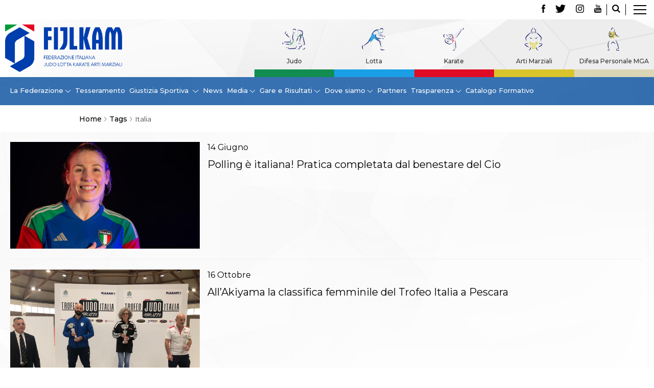

--- FILE ---
content_type: text/html; charset=utf-8
request_url: https://www.fijlkam.it/tags/italia.html
body_size: 7776
content:


<!DOCTYPE html>
<html>

<head>
            <script type="text/javascript" src="/templates/ifrit/js/app.js"></script>
    
    <base href="https://www.fijlkam.it/tags/italia.html" />
	<meta http-equiv="content-type" content="text/html; charset=utf-8" />
	<meta name="keywords" content="FIJLKAM Federazione Italiana Judo Lotta Karate Arti Marziali  " />
	<meta name="og:title" content="Tags" />
	<meta name="og:description" content="Il sito ufficiale della FIJLKAM - Federazione Italiana Judo Lotta Karate Arti Marziali" />
	<meta name="description" content="Il sito ufficiale della FIJLKAM - Federazione Italiana Judo Lotta Karate Arti Marziali" />
	<title>Italia</title>
	<link href="/tags/italia.feed?type=rss" rel="alternate" type="application/rss+xml" title="RSS 2.0" />
	<link href="/tags/italia.feed?type=atom" rel="alternate" type="application/atom+xml" title="Atom 1.0" />
	<link href="/templates/ifrit/favicon.ico" rel="shortcut icon" type="image/vnd.microsoft.icon" />
	<script type="application/json" class="joomla-script-options new">{"csrf.token":"e8ac74097806416584043a132d1a46a8","system.paths":{"root":"","base":""}}</script>

    

    <meta name="viewport" content="width=device-width, initial-scale=1.0" />
    <link rel="shortcut icon" type="image/x-icon" href="/templates/ifrit/favicon.ico" />
    <!-- iPhone standard bookmark icon (57x57px) home screen -->
    <link rel="apple-touch-icon" href="/templates/ifrit/icon.png" />
    <!-- iPhone Retina display icon (114x114px) home screen -->
    <link rel="apple-touch-icon" href="/templates/ifrit/icon@2x.png" sizes="114x114" />
    <!-- Google Fonts -->
            <link href='https://fonts.googleapis.com/css2?family=Montserrat:ital,wght@0,100;0,200;0,300;0,400;0,500;0,600;0,700;0,800;0,900;1,100;1,200;1,300;1,400;1,500;1,600;1,700;1,800;1,900&family=Open+Sans:ital,wght@0,300;0,400;0,500;0,600;0,700;0,800;1,300;1,400;1,500;1,600;1,700;1,800&display=swap' rel='stylesheet' type='text/css'>
        <!-- template css -->
    <link rel="stylesheet" href="/templates/ifrit/stylesheets/app.css" type="text/css" />

    <!-- template js -->
    <!--[if lte IE 9]>
            <script type="text/javascript" src="/templates/ifrit/js/vendor/html5shiv.js"></script>
            <script type="text/javascript" src="/templates/ifrit/js/vendor/nwmatcher.js"></script>    
            <script type="text/javascript" src="/templates/ifrit/js/vendor/selectivizr.js"></script>
        <![endif]-->

            <script type="text/javascript" src="/templates/ifrit/js/vendor/jquery-ui.js"></script>
    
            <script type="text/javascript" src="/templates/ifrit/svi/svi.js"></script>
    
            <script type="text/javascript" src="/templates/ifrit/svi/impianti.js"></script>
    
            <!-- Google Maps API -->
        <!-- CHIAVE FIJLKAM <script src="https://maps.googleapis.com/maps/api/js?key=AIzaSyA-hCo603nE_mFGffbFr1_LClhA7JRm1uc&callback=initMap&libraries=places&language=it"></script>      -->
        <!-- CHIAVE TEMPORANEA -->
        <script src="https://maps.googleapis.com/maps/api/js?key=AIzaSyBg8aH1gVuDJqzC02Tn2naXug9r_GHEiZk&callback=initMap&libraries=places&language=it"></script>
    
            <!-- Google API -->
        <script src="https://apis.google.com/js/api.js"></script>
    
            <!-- Vimeo Player -->
        <script src="https://player.vimeo.com/api/player.js"></script>
    
            <script type="text/javascript" src="//s7.addthis.com/js/300/addthis_widget.js#pubid=ra-5a968474e18c32e5"></script>
    
    <script src="/media/plg_captcha_recaptcha/js/recaptcha.min.js?aad8fdf45ca20f34090c52c9b98c043a" type="text/javascript"></script>
    <script src="https://www.google.com/recaptcha/api.js?onload=JoomlaInitReCaptcha2&render=explicit&hl=it-IT" type="text/javascript"></script>
<!-- Matomo -->
<script>
  var _paq = window._paq = window._paq || [];
  /* tracker methods like "setCustomDimension" should be called before "trackPageView" */
  _paq.push(['trackPageView']);
  _paq.push(['enableLinkTracking']);
  (function() {
    var u="//matomoweb.coninet.it/";
    _paq.push(['setTrackerUrl', u+'matomo.php']);
    _paq.push(['setSiteId', '6']);
    var d=document, g=d.createElement('script'), s=d.getElementsByTagName('script')[0];
    g.async=true; g.src=u+'matomo.js'; s.parentNode.insertBefore(g,s);
  })();
</script>
<!-- End Matomo Code -->
</head>


<body class=" it-it  tags italia 
         no-preload">
    <div id="d8kJk6MgiuYDctriSPpmza0gnQGzd2bwukfFk9WRknaM"></div><script src="https://mktdplp102cdn.azureedge.net/public/latest/js/ws-tracking.js?v=1.84.2007"></script><div class="d365-mkt-config" style="display:none" data-website-id="8kJk6MgiuYDctriSPpmza0gnQGzd2bwukfFk9WRknaM" data-hostname="692a0d3abccb490d8335ea72b451d0a2.svc.dynamics.com"></div>

    
    <!-- Site Wrapper -->
    <div id="site-wrapper">


        

        

        

                    <!-- Toolbar -->
                        <div id="toolbar-wrapper" >
                <section id="toolbar" data-bbq-width="fullWrapped">
                                                                                <div class="module-lp_nav">
            
                                            

<div class="custom-lp_nav"  >
			<div class="moduletable-lp_container">
						

<div class="custom-lp_container"  >
	        <div class="module-lp_container">
            
                                            

<div class="custom-lp_container"  >
	<p>		<div class="moduletable-cerca">
						<div data-com="immagine" data-com-lazyloading="0" data-com-background="0" data-com-animations-enable="0" data-com-animations-top-percent="0" data-com-animations-repeate="0">
        <div class="testo">
        <div class="testo_interno">
                                            </div>
    </div>
            <a href="/cerca.html"  title="cerca">
                <div class="foto_container">
            <picture>
                <source media="(min-width: 1200px)" srcset="/images/ico-lente.png">
                <source media="(min-width: 640px)" srcset="/images/ico-lente.png">
                <source media="(min-width: 0px)" srcset="/images/ico-lente.png">
                <img src="/images/ico-lente.png" alt="cerca">
            </picture>
        </div>
                </a>
        </div>		</div>
			<div class="moduletable-social">
						
<div data-com="social">
    <a class="facebook" target="_blank" href="https://www.facebook.com/fijlkam" title="facebook"><img src="/images/logo_fb.png" alt="facebook" /></a><a class="twitter" target="_blank" href="https://twitter.com/FijlkamOfficial" title="twitter"><img src="/images/logo_tw.png" alt="twitter" /></a><a class="instagram" target="_blank" href="https://www.instagram.com/fijlkam_official/" title="instagram"><img src="/images/logo_ig.png" alt="instagram" /></a><a class="youtube" target="_blank" href="https://www.youtube.com/user/FIJLKAMchannel" title="youtube"><img src="/images/logo_yt.png" alt="youtube" /></a></div>		</div>
	</p></div>
            
                        
		</div>
	</div>
		</div>
	</div>
            
                        
		</div>
	
                                                            <div class="module-panino">
            
                                            
<div id="menu-312" class="hamburger" data-com="hamburger" data-hamburger="desktop" data-hamburger-type="icon-x">
     
    
            <span class="line1"></span>
        <span class="line2"></span>
        <span class="line3"></span>
        
</div>            
                        
		</div>
	
                                                            </section>
            </div>
        

                    <!-- NO: -->
                            <!-- Header -->
                                <div id="header-wrapper">
                    <header id="header" data-bbq-width="fullWrapped">
                                                                                            <div class="module-logo newposition">
            
                                            <div data-com="immagine" data-com-lazyloading="1" data-com-background="0" data-com-animations-enable="0" data-com-animations-top-percent="10" data-com-animations-repeate="0">
        <div class="testo">
        <div class="testo_interno">
                                            </div>
    </div>
            <a href="/"  title="Fijlkam">
                <div class="foto_container">
            <picture>
                <source media="(min-width: 1200px)" srcset="/images/logo2024_compatto.png">
                <source media="(min-width: 640px)" srcset="/images/logo2024_compatto.png">
                <source media="(min-width: 0px)" srcset="/images/logo2024_compatto.png">
                <img src="/images/logo2024_compatto.png" alt="Fijlkam">
            </picture>
        </div>
                </a>
        </div>            
                        
		</div>
	
                                                                    <div class="module-pulsanti-header">
            
                                            

<div class="custom-pulsanti-header"  >
	<p></p></div>
            
                        
		</div>
	
                                                                    <div class="module-menu_discipline_alias">
            
                                            <ul class="nav menu mod-list">
<li class="item-947"><a href="/judo.html" >Judo</a></li><li class="item-948"><a href="/lotta-discipline.html" >Lotta</a></li><li class="item-949"><a href="/karate.html" >Karate</a></li><li class="item-950"><a href="/arti-marziali.html" >Arti Marziali</a></li><li class="item-951"><a href="/mga.html" >Difesa Personale MGA</a></li></ul>
            
                        
		</div>
	
                                                                        </header>
                </div>
            
                            <!-- Nav -->
                                <div id="nav-wrapper">
                    <nav id="nav" data-bbq-width="fullWrapped">
                                                                                            <div class="module-menu_main_alias">
            
                                            
<div data-com="mixedmenu" data-mixedmenu-smartphone="curtain" data-mixedmenu-leaveopen="1" data-mixedmenu-tablet="dropDownClickFlat" data-mixedmenu-desktop="dropDownClickFlat" data-mixedmenu-id="menu-310" >

    <ul class="mixedmenu" data-mixedmenu="root"
            >
    <li class="item-939 divider deeper parent"><span class="separator">
	La Federazione</span>
<ul class="nav-child unstyled small"><li class="item-960"><a href="/la-federazione/la-fijlkam.html" >La FIJLKAM</a></li><li class="item-961"><a href="/la-federazione/organigramma.html" >Organigramma</a></li><li class="item-962"><a href="/la-federazione/storia.html" >Storia	</a></li><li class="item-1283"><a href="/la-federazione/storia/medagliere.html" >Medagliere</a></li><li class="item-971"><a href="/la-federazione/campioni-di-tutti-i-tempi.html" >Campioni di tutti i tempi</a></li><li class="item-972"><a href="/la-federazione/centro-olimpico.html" >Centro Olimpico</a></li><li class="item-968"><a href="/la-federazione/news-federazione.html" >News</a></li><li class="item-963"><a href="/la-federazione/carte-federali.html" >Carte Federali	</a></li><li class="item-964"><a href="/la-federazione/comunicazioni-federali.html" >Comunicazioni Federali	</a></li><li class="item-969"><a href="/la-federazione/convenzioni.html" >Convenzioni</a></li><li class="item-1060"><a href="/la-federazione/tecnici.html" >Tecnici</a></li><li class="item-1079"><a href="/la-federazione/ufficiali-di-gara.html" >Ufficiali di Gara</a></li><li class="item-970"><a href="/la-federazione/contatti.html" >Contatti</a></li><li class="item-1327"><a href="/la-federazione/safeguarding-policy.html" >Safeguarding Policy</a></li><li class="item-965"><a href="/la-federazione/antidoping-e-tutela-sanitaria.html" >Antidoping e tutela sanitaria</a></li></ul></li><li class="item-944"><a href="/tesseramento.html" >Tesseramento</a></li><li class="item-940 divider deeper parent"><span class="separator">
	Giustizia Sportiva </span>
<ul class="nav-child unstyled small"><li class="item-1243"><a href="/giustizia-sportiva/protocollo-udienze-in-videoconferenza.html" >Protocollo udienze in videoconferenza</a></li><li class="item-1244"><a href="/giustizia-sportiva/documenti-e-modulistica.html" >Documenti e Modulistica</a></li><li class="item-974"><a href="/giustizia-sportiva/provvedimenti-in-corso.html" >Provvedimenti in corso</a></li><li class="item-975"><a href="/giustizia-sportiva/sentenze-giudice-sportivo.html" >Sentenze Giudice Sportivo</a></li><li class="item-976"><a href="/giustizia-sportiva/sentenze-tribunale-federale.html" >Sentenze Tribunale Federale</a></li><li class="item-977"><a href="/giustizia-sportiva/sentenze-corte-sportiva-e-federale-di-appello.html" >Sentenze Corte Sportiva e Federale di Appello</a></li><li class="item-978"><a href="/giustizia-sportiva/sentenze-di-1-grado.html" >Sentenze di 1° Grado</a></li><li class="item-979"><a href="/giustizia-sportiva/sentenze-caf.html" >Sentenze CAF</a></li><li class="item-980"><a href="/giustizia-sportiva/sentenze-tribunale-nazionale-arbitrato-per-lo-sport.html" >Sentenze Tribunale Nazionale Arbitrato per lo Sport</a></li><li class="item-981"><a href="/giustizia-sportiva/dispositivi-tribunale-federale.html" >Dispositivi Tribunale Federale</a></li><li class="item-982"><a href="/giustizia-sportiva/dispositivi-corte-sportiva-e-federale-di-appello.html" >Dispositivi Corte Sportiva e Federale di Appello</a></li><li class="item-983"><a href="/giustizia-sportiva/spese-per-l’accesso-alla-giustizia.html" >Spese per l’accesso alla Giustizia</a></li><li class="item-973"><a href="/giustizia-sportiva/contatti-giustizia-sportiva.html" >Contatti</a></li></ul></li><li class="item-946"><a href="/news.html" >News</a></li><li class="item-941 divider deeper parent"><span class="separator">
	Media</span>
<ul class="nav-child unstyled small"><li class="item-984"><a href="/media-fijlkam/rassegna-stampa.html" >Rassegna Stampa</a></li><li class="item-985"><a href="/pubblicazioni.html" >Pubblicazioni FIJLKAM</a></li><li class="item-1286"><a href="/media-fijlkam/libreria.html" >Libreria FIJLKAM</a></li><li class="item-986"><a href="/media-fijlkam/athlon-net.html" >Athlon.net</a></li><li class="item-987"><a href="/media-fijlkam/rivista-athlon.html" >Rivista ATHLON</a></li><li class="item-988"><a href="/media-fijlkam/galleria-fotografica.html" >Galleria Fotografica</a></li><li class="item-989"><a href="/media-fijlkam/video.html" >Video</a></li></ul></li><li class="item-1364 divider deeper parent"><span class="separator">
	Gare e Risultati</span>
<ul class="nav-child unstyled small"><li class="item-945"><a href="/gare-e-risultati.html" >Gare e Risultati</a></li><li class="item-1365"><a href="/gare-e-risultati/archivio-eventi.html" >Archivio eventi</a></li></ul></li><li class="item-942 divider deeper parent"><span class="separator">
	Dove siamo</span>
<ul class="nav-child unstyled small"><li class="item-990"><a href="/dove-siamo/la-federazione-dove-siamo.html" >La Federazione</a></li><li class="item-1062"><a href="/dove-siamo/comitati-regionali.html" >Comitati Regionali</a></li><li class="item-1061"><a href="/cerca-una-palestra.html" >Società</a></li></ul></li><li class="item-943"><a href="/partners.html" >Partners</a></li><li class="item-1095 divider deeper parent"><span class="separator">
	Trasparenza</span>
<ul class="nav-child unstyled small"><li class="item-1126"><a href="/fijlkam-trasparente-principale/fijlkam-trasparente.html" >FIJLKAM trasparente</a></li><li class="item-1097"><a href="/fijlkam-trasparente-principale/avvisi.html" >Avvisi</a></li><li class="item-1096"><a href="/fijlkam-trasparente-principale/amministrazione.html" >Amministrazione</a></li><li class="item-1344"><a href="/fijlkam-trasparente-principale/whistleblowing.html" >Whistleblowing</a></li></ul></li><li class="item-1296"><a href="/catalogo-formativo.html" >Catalogo Formativo</a></li>    </ul>

    </div>
            
                        
		</div>
	
                                                                    <div class="module-panino_hide">
            
                                            
<div id="menu-310" class="hamburger" data-com="hamburger" data-hamburger="smartphone" data-hamburger-type="icon">
     
    
        
</div>            
                        
		</div>
	
                                                                        </nav>
                </div>
                    
        <div id="site-content">

            


                            <!-- Sponsor-top -->
                                <div id="sponsor-top-wrapper">
                    <section id="sponsor-top" data-bbq-width="wrapped">
                                                                                            <div class="module-breadcrumb">
            
                                            <div aria-label="Breadcrumb" role="navigation">
	<ul itemscope itemtype="https://schema.org/BreadcrumbList" class="breadcrumb-breadcrumb">
					<li class="active">
				<span class="divider icon-location"></span>
			</li>
		
						<li itemprop="itemListElement" itemscope itemtype="https://schema.org/ListItem">
											<a itemprop="item" href="/" class="pathway"><span itemprop="name">Home</span></a>
					
											<span class="divider">
							<img src="/media/system/images/arrow.png" alt="" />						</span>
										<meta itemprop="position" content="1">
				</li>
							<li itemprop="itemListElement" itemscope itemtype="https://schema.org/ListItem">
											<a itemprop="item" href="/tags.html" class="pathway"><span itemprop="name">Tags</span></a>
					
											<span class="divider">
							<img src="/media/system/images/arrow.png" alt="" />						</span>
										<meta itemprop="position" content="2">
				</li>
							<li itemprop="itemListElement" itemscope itemtype="https://schema.org/ListItem" class="active">
					<span itemprop="name">
						Italia					</span>
					<meta itemprop="position" content="3">
				</li>
				</ul>
</div>
            
                        
		</div>
	
                                                                        </section>
                </div>
            


                            <!-- Top-a -->
                                <div id="top-a-wrapper">
                    <section id="top-a" data-bbq-width="wrapped">
                                                                                            <div class="module-main_menu">
            
                                            
<div data-com="mixedmenu" data-mixedmenu-smartphone="lightboxAccordion" data-mixedmenu-leaveopen="1" data-mixedmenu-tablet="lightboxD" data-mixedmenu-desktop="lightboxD" data-mixedmenu-id="menu-312" >

    <ul class="mixedmenu" data-mixedmenu="root"
            >
    <li class="item-101"><a href="/" ><img src="/images/casetta-home.png" alt="Home" /></a></li><li class="item-161 divider deeper parent"><span class="separator">
	La Federazione</span>
<ul class="nav-child unstyled small"><li class="item-169"><a href="/la-federazione/la-fijlkam.html" >La FIJLKAM</a></li><li class="item-170"><a href="/la-federazione/organigramma.html" >Organigramma</a></li><li class="item-171 parent"><a href="/la-federazione/storia.html" >Storia</a></li><li class="item-173"><a href="/la-federazione/campioni-di-tutti-i-tempi.html" >Campioni di tutti i tempi</a></li><li class="item-476"><a class=" federazione" href="/la-federazione/news-federazione.html" >News</a></li><li class="item-175"><a href="/la-federazione/carte-federali.html" >Carte Federali</a></li><li class="item-176 parent"><a href="/la-federazione/comunicazioni-federali.html" >Comunicazioni Federali</a></li><li class="item-179"><a href="/la-federazione/convenzioni.html" >Convenzioni</a></li><li class="item-166"><a href="/la-federazione/centro-olimpico.html" >Centro Olimpico</a></li><li class="item-1051"><a href="/la-federazione/tecnici.html" >Tecnici</a></li><li class="item-181"><a href="/la-federazione/contatti.html" >Contatti</a></li><li class="item-1326"><a href="/la-federazione/safeguarding-policy.html" >Safeguarding Policy</a></li><li class="item-1074"><a href="/la-federazione/ufficiali-di-gara.html" >Ufficiali di Gara</a></li><li class="item-180"><a href="/la-federazione/antidoping-e-tutela-sanitaria.html" >Antidoping e tutela sanitaria</a></li></ul></li><li class="item-162 deeper parent"><a href="/tesseramento.html" >Tesseramento</a><ul class="nav-child unstyled small"><li class="item-187"><a href="/tesseramento/contatti.html" >Contatti</a></li><li class="item-184 parent"><a href="/tesseramento/norme-e-modulistica-affiliazioni-e-tesseramenti.html" >Norme e modulistica Affiliazioni e Tesseramenti</a></li><li class="item-185"><a href="/tesseramento/polizza-assicurativa.html" >Polizza Assicurativa</a></li><li class="item-186"><a href="/tesseramento/classifica-societa-sportive-con-piu-di-100-atleti-tesserati.html" >Classifica Società Sportive con più di 100 atleti tesserati</a></li><li class="item-174"><a href="/tesseramento/azzurri.html" >Azzurri</a></li></ul></li><li class="item-167 divider deeper parent"><span class="separator">
	Giustizia Sportiva</span>
<ul class="nav-child unstyled small"><li class="item-1241"><a href="/giustizia-sportiva/protocollo-udienze-in-videoconferenza.html" >Protocollo udienze in videoconferenza</a></li><li class="item-1242"><a href="/giustizia-sportiva/documenti-e-modulistica.html" >Documenti e Modulistica</a></li><li class="item-237"><a href="/giustizia-sportiva/contatti-giustizia-sportiva.html" >Contatti</a></li><li class="item-238 parent"><a href="/giustizia-sportiva/provvedimenti-in-corso.html" >Provvedimenti in corso</a></li><li class="item-239 parent"><a href="/giustizia-sportiva/sentenze-giudice-sportivo.html" >Sentenze Giudice Sportivo</a></li><li class="item-240 parent"><a href="/giustizia-sportiva/sentenze-tribunale-federale.html" >Sentenze Tribunale Federale</a></li><li class="item-241 parent"><a href="/giustizia-sportiva/sentenze-corte-sportiva-e-federale-di-appello.html" >Sentenze Corte Sportiva e Federale di Appello</a></li><li class="item-242 parent"><a href="/giustizia-sportiva/sentenze-di-1-grado.html" >Sentenze di 1° Grado</a></li><li class="item-243 parent"><a href="/giustizia-sportiva/sentenze-caf.html" >Sentenze CAF</a></li><li class="item-244"><a href="/giustizia-sportiva/sentenze-tribunale-nazionale-arbitrato-per-lo-sport.html" >Sentenze Tribunale Nazionale Arbitrato per lo Sport</a></li><li class="item-920"><a href="/giustizia-sportiva/dispositivi-tribunale-federale.html" >Dispositivi Tribunale Federale</a></li><li class="item-921"><a href="/giustizia-sportiva/dispositivi-corte-sportiva-e-federale-di-appello.html" >Dispositivi Corte Sportiva e Federale di Appello</a></li><li class="item-922"><a href="/giustizia-sportiva/spese-per-l’accesso-alla-giustizia.html" >Spese per l’accesso alla Giustizia</a></li></ul></li><li class="item-168 deeper parent"><a href="/gare-e-risultati.html" >Gare e Risultati</a><ul class="nav-child unstyled small"><li class="item-1349"><a href="/gare-e-risultati/archivio-eventi.html" >Archivio eventi</a></li></ul></li><li class="item-189 divider deeper parent"><span class="separator">
	Dove siamo</span>
<ul class="nav-child unstyled small"><li class="item-1049 parent"><a href="/dove-siamo/comitati-regionali.html" >Comitati Regionali</a></li><li class="item-1050"><a href="/cerca-una-palestra.html" >Società</a></li><li class="item-1075"><a href="/dove-siamo/la-federazione-dove-siamo.html" >La Federazione</a></li><li class="item-1276 parent"><a href="/dove-siamo/cerca-società-sportive.html" >Cerca Società Sportive</a></li></ul></li><li class="item-165 divider deeper parent"><span class="separator">
	Media</span>
<ul class="nav-child unstyled small"><li class="item-220 parent"><a href="/media-fijlkam/rassegna-stampa.html" >Rassegna stampa</a></li><li class="item-222"><a href="/pubblicazioni.html" target="_blank" >Pubblicazioni FIJLKAM</a></li><li class="item-1285"><a class="Pubblicazioni" href="/media-fijlkam/libreria.html" >Libreria FIJLKAM</a></li><li class="item-223 parent"><a href="/media-fijlkam/athlon-net.html" >Athlon.net</a></li><li class="item-224 parent"><a href="/media-fijlkam/rivista-athlon.html" >Rivista ATHLON</a></li><li class="item-225"><a href="/media-fijlkam/galleria-fotografica.html" >Galleria Fotografica</a></li><li class="item-226 parent"><a href="/media-fijlkam/video.html" >Video</a></li></ul></li><li class="item-182"><a href="/partners.html" >Partners</a></li><li class="item-757 divider deeper parent"><span class="separator">
	Trasparenza</span>
<ul class="nav-child unstyled small"><li class="item-1098 parent"><a href="/fijlkam-trasparente-principale/fijlkam-trasparente.html" >FIJLKAM trasparente</a></li><li class="item-353"><a href="/fijlkam-trasparente-principale/amministrazione.html" >Amministrazione</a></li><li class="item-790"><a href="/fijlkam-trasparente-principale/avvisi.html" >Avvisi</a></li><li class="item-905"><a href="/fijlkam-trasparente-principale/gare-d’appalto.html" >Gare d’Appalto</a></li><li class="item-1343"><a href="/fijlkam-trasparente-principale/whistleblowing.html" >Whistleblowing</a></li></ul></li><li class="item-245 deeper parent"><a class=" judo" href="/judo.html" >Judo</a><ul class="nav-child unstyled small"><li class="item-450 divider parent"><span class="separator">
	La disciplina</span>
</li><li class="item-266"><a href="/judo/news-judo.html" >News</a></li><li class="item-261 divider parent"><span class="separator">
	Attività Didattica</span>
</li><li class="item-255 divider parent"><span class="separator">
	Gare e Risultati</span>
</li><li class="item-267 divider parent"><span class="separator">
	Albi Federali</span>
</li><li class="item-1303"><a href="/judo/arbitri.html" >Arbitri</a></li></ul></li><li class="item-270 deeper parent"><a class=" lotta" href="/lotta-discipline.html" >Lotta</a><ul class="nav-child unstyled small"><li class="item-451 divider parent"><span class="separator">
	La disciplina</span>
</li><li class="item-279"><a href="/lotta-discipline/news-lotta.html" >News</a></li><li class="item-277 divider parent"><span class="separator">
	Gare e Risultati</span>
</li><li class="item-278 divider parent"><span class="separator">
	Attività Didattica</span>
</li><li class="item-280 divider parent"><span class="separator">
	Albi Federali</span>
</li></ul></li><li class="item-247 deeper parent"><a class=" karate" href="/karate.html" >Karate</a><ul class="nav-child unstyled small"><li class="item-452 divider parent"><span class="separator">
	La disciplina</span>
</li><li class="item-300"><a href="/karate/news-karate.html" >News </a></li><li class="item-298 divider parent"><span class="separator">
	Gare e Risultati</span>
</li><li class="item-299 divider parent"><span class="separator">
	Attività Didattica</span>
</li><li class="item-301 divider parent"><span class="separator">
	Albi Federali</span>
</li></ul></li><li class="item-248 deeper parent"><a class=" arti" href="/arti-marziali.html" >Arti marziali</a><ul class="nav-child unstyled small"><li class="item-319 divider parent"><span class="separator">
	Aikido</span>
</li><li class="item-320 divider parent"><span class="separator">
	Ju Jitsu</span>
</li><li class="item-321 divider parent"><span class="separator">
	Sumo</span>
</li><li class="item-323 divider parent"><span class="separator">
	Capoeira</span>
</li><li class="item-417 divider parent"><span class="separator">
	Grappling</span>
</li><li class="item-1304 divider parent"><span class="separator">
	BJJ</span>
</li><li class="item-324 divider parent"><span class="separator">
	Pancrazio/Pankration</span>
</li><li class="item-325 divider parent"><span class="separator">
	S'istrumpa</span>
</li><li class="item-493"><a href="/arti-marziali/news-arti-marziali.html" >News</a></li><li class="item-1072"><a href="/arti-marziali/aikido-calendario-attivita-arti-marziali.html" >Calendario Attività</a></li></ul></li><li class="item-475 deeper parent"><a class=" mga" href="/mga.html" >Difesa Personale MGA</a><ul class="nav-child unstyled small"><li class="item-322 divider parent"><span class="separator">
	La disciplina</span>
</li><li class="item-338"><a href="/mga/news-mga.html" >News</a></li></ul></li><li class="item-356"><a href="/merchandising.html" >Merchandising</a></li><li class="item-346"><a href="/mappa-del-sito.html" >Mappa del sito</a></li><li class="item-347"><a href="/cerca.html" >Cerca</a></li><li class="item-348"><a href="/contatti.html" >Contatti</a></li><li class="item-164"><a href="/news.html" >News</a></li><li class="item-465"><a href="/cookies-accept.html" >Cookies Accept</a></li><li class="item-1058"><a href="/newsletter.html" >Newsletter</a></li><li class="item-1295 deeper parent"><a href="/catalogo-formativo.html" >Catalogo formativo</a><ul class="nav-child unstyled small"><li class="item-1307"><a href="/catalogo-formativo/webinar.html" >Webinar</a></li><li class="item-1306"><a href="/catalogo-formativo/corsi-monotematici.html" >Corsi Monotematici</a></li><li class="item-1308"><a href="/catalogo-formativo/corsi-di-specializzazione.html" >Corsi di Specializzazione</a></li><li class="item-1309"><a href="/catalogo-formativo/corsi-fijlkam-fisdir.html" >Corsi FIJLKAM-FISDIR</a></li><li class="item-1310"><a href="/catalogo-formativo/corsi-preparatore-fisico.html" >Corsi Preparatore Fisico</a></li><li class="item-1374"><a href="/catalogo-formativo/edutraining-class-didattica-infantile.html" >Edutraining class - Didattica infantile</a></li><li class="item-1373"><a href="/catalogo-formativo/corso-dirigenti-sportivi.html" >Corso dirigenti sportivi</a></li><li class="item-1377"><a href="/catalogo-formativo/corso-direttore-di-gara.html" >Corso Direttore di Gara</a></li></ul></li>    </ul>

                        <div class="modules-container">
                <div class="menu-modules">
                            <div class="module-lp_container">
            
                                            

<div class="custom-lp_container"  >
	<p>		<div class="moduletable-cerca">
						<div data-com="immagine" data-com-lazyloading="0" data-com-background="0" data-com-animations-enable="0" data-com-animations-top-percent="0" data-com-animations-repeate="0">
        <div class="testo">
        <div class="testo_interno">
                                            </div>
    </div>
            <a href="/cerca.html"  title="cerca">
                <div class="foto_container">
            <picture>
                <source media="(min-width: 1200px)" srcset="/images/ico-lente.png">
                <source media="(min-width: 640px)" srcset="/images/ico-lente.png">
                <source media="(min-width: 0px)" srcset="/images/ico-lente.png">
                <img src="/images/ico-lente.png" alt="cerca">
            </picture>
        </div>
                </a>
        </div>		</div>
			<div class="moduletable-social">
						
<div data-com="social">
    <a class="facebook" target="_blank" href="https://www.facebook.com/fijlkam" title="facebook"><img src="/images/logo_fb.png" alt="facebook" /></a><a class="twitter" target="_blank" href="https://twitter.com/FijlkamOfficial" title="twitter"><img src="/images/logo_tw.png" alt="twitter" /></a><a class="instagram" target="_blank" href="https://www.instagram.com/fijlkam_official/" title="instagram"><img src="/images/logo_ig.png" alt="instagram" /></a><a class="youtube" target="_blank" href="https://www.youtube.com/user/FIJLKAMchannel" title="youtube"><img src="/images/logo_yt.png" alt="youtube" /></a></div>		</div>
	</p></div>
            
                        
		</div>
	                </div>
            </div>
            </div>
            
                        
		</div>
	
                                                                        </section>
                </div>
            

            

            

            

            

            

            

            


            

            

            

            

            

            


            

            


            

            

            

            


            


            <div id="message-wrapper">
                <!-- Message -->
                <section id="message" data-bbq-width="wrapped">
                    <div id="system-message-container">
	</div>

                </section>
            </div>



            <!-- ...MAIN... -->
                            <!-- Component only -->
                <div id="content-wrapper">
                    <div id="content" data-bbq-width="wrapped">
                        <!-- Main -->
                        <main>
                            <!-- Component -->
                                                            <section id="component">
                                    <div class="blog" itemprop="" itemscope="" itemtype="https://schema.org/Blog">
                    <div class="category-desc">
                                <div class="clr"></div>
    </div>
                            <form action="https://www.fijlkam.it/tags/italia.html" method="post" name="adminForm" id="adminForm" class="form-inline">
    
    

    <div class="blog" itemprop="" itemscope="" itemtype="https://schema.org/Blog">
                <div class="notizia" itemprop="blogPost" itemscope="" itemtype="https://schema.org/BlogPosting">
                                    <div class="pull-left item-image foto-orizzontale">
                <a href="/judo/news-judo/10216-polling-è-italiana-pratica-completata-dal-benestare-del-cio.html">
                    <img src="/images/medium/20240418_Kim_Polling_2.jpg" alt="">
                </a>
            </div>
                        <div class="article-info">
                <div class="data">
                    <time class="day" >14</time>
                    <time class="month" >Giugno</time>
                </div>
                <div class="page-header" >
                    <h2 itemprop="name">
                        <a href="/judo/news-judo/10216-polling-è-italiana-pratica-completata-dal-benestare-del-cio.html">
                            Polling è italiana! Pratica completata dal benestare del Cio                        </a>
                    </h2>
                </div>
            </div>
        </div>
                <div class="notizia" itemprop="blogPost" itemscope="" itemtype="https://schema.org/BlogPosting">
                                    <div class="pull-left item-image foto-orizzontale">
                <a href="/judo/news-judo/9065-all’akiyama-la-classifica-femminile-del-trofeo-italia-a-pescara.html">
                    <img src="/images/medium/20221016_Trofeo_Italia_2.jpeg" alt="">
                </a>
            </div>
                        <div class="article-info">
                <div class="data">
                    <time class="day" >16</time>
                    <time class="month" >Ottobre</time>
                </div>
                <div class="page-header" >
                    <h2 itemprop="name">
                        <a href="/judo/news-judo/9065-all’akiyama-la-classifica-femminile-del-trofeo-italia-a-pescara.html">
                            All’Akiyama la classifica femminile del Trofeo Italia a Pescara                        </a>
                    </h2>
                </div>
            </div>
        </div>
                <div class="notizia" itemprop="blogPost" itemscope="" itemtype="https://schema.org/BlogPosting">
                                    <div class="pull-left item-image foto-orizzontale">
                <a href="/judo/news-judo/8746-eju-awards-2021-riconoscimento-all-italia-per-il-miglior-evento-educativo.html">
                    <img src="/images/EJU-2022-GabiJuan.jpg" alt="">
                </a>
            </div>
                        <div class="article-info">
                <div class="data">
                    <time class="day" >14</time>
                    <time class="month" >Maggio</time>
                </div>
                <div class="page-header" >
                    <h2 itemprop="name">
                        <a href="/judo/news-judo/8746-eju-awards-2021-riconoscimento-all-italia-per-il-miglior-evento-educativo.html">
                            EJU Awards 2021 riconoscimento all'Italia per il miglior evento educativo                        </a>
                    </h2>
                </div>
            </div>
        </div>
                <div class="notizia" itemprop="blogPost" itemscope="" itemtype="https://schema.org/BlogPosting">
                                    <div class="pull-left item-image foto-orizzontale">
                <a href="/judo/news-judo/8590-erasmus-schooljudo-ci-siamo.html">
                    <img src="/images/2022/JUDOSCHOOLS/medium/03.jpeg" alt="">
                </a>
            </div>
                        <div class="article-info">
                <div class="data">
                    <time class="day" >14</time>
                    <time class="month" >Febbraio</time>
                </div>
                <div class="page-header" >
                    <h2 itemprop="name">
                        <a href="/judo/news-judo/8590-erasmus-schooljudo-ci-siamo.html">
                            Erasmus+ SchoolJudo ci siamo!                        </a>
                    </h2>
                </div>
            </div>
        </div>
                <div class="notizia" itemprop="blogPost" itemscope="" itemtype="https://schema.org/BlogPosting">
                                    <div class="pull-left item-image foto-orizzontale">
                <a href="/judo/news-judo/8280-squadre-miste-a-tokyo-passa-israele,-ma-l’italia-regala-emozioni-e-riscatti.html">
                    <img src="/images/medium/20210731_Mixed-Team_22.jpg" alt="">
                </a>
            </div>
                        <div class="article-info">
                <div class="data">
                    <time class="day" >31</time>
                    <time class="month" >Luglio</time>
                </div>
                <div class="page-header" >
                    <h2 itemprop="name">
                        <a href="/judo/news-judo/8280-squadre-miste-a-tokyo-passa-israele,-ma-l’italia-regala-emozioni-e-riscatti.html">
                            Squadre miste a Tokyo: passa Israele, ma l’Italia regala emozioni e riscatti                        </a>
                    </h2>
                </div>
            </div>
        </div>
                <div class="notizia" itemprop="blogPost" itemscope="" itemtype="https://schema.org/BlogPosting">
                                    <div class="pull-left item-image foto-orizzontale">
                <a href="/judo/news-judo/8223-a-tokyo-con-8-azzurri,-più-uno.html">
                    <img src="/images/medium/20210616_Qualificati-x-Tokyo.jpg" alt="">
                </a>
            </div>
                        <div class="article-info">
                <div class="data">
                    <time class="day" >22</time>
                    <time class="month" >Giugno</time>
                </div>
                <div class="page-header" >
                    <h2 itemprop="name">
                        <a href="/judo/news-judo/8223-a-tokyo-con-8-azzurri,-più-uno.html">
                            A Tokyo con 8 Azzurri, più il pass-extra con la gara a squadre miste                        </a>
                    </h2>
                </div>
            </div>
        </div>
                <div class="notizia" itemprop="blogPost" itemscope="" itemtype="https://schema.org/BlogPosting">
                                    <div class="pull-left item-image foto-orizzontale">
                <a href="/karate/news-karate/7509-cinque-finali-per-l’italia-a-santiago-del-cile,-viviana-bottaro-per-l’oro.html">
                    <img src="/images/karate/medium/ViVianaBottaro3.JPG" alt="">
                </a>
            </div>
                        <div class="article-info">
                <div class="data">
                    <time class="day" >12</time>
                    <time class="month" >Gennaio</time>
                </div>
                <div class="page-header" >
                    <h2 itemprop="name">
                        <a href="/karate/news-karate/7509-cinque-finali-per-l’italia-a-santiago-del-cile,-viviana-bottaro-per-l’oro.html">
                            Cinque finali per l’Italia a Santiago del Cile, Viviana Bottaro per l’oro                        </a>
                    </h2>
                </div>
            </div>
        </div>
                <div class="notizia" itemprop="blogPost" itemscope="" itemtype="https://schema.org/BlogPosting">
                                    <div class="pull-left item-image foto-orizzontale">
                <a href="/karate/news-karate/7507-al-karate-1-di-santiago,-cardin-in-finale-per-l’oro,-busà-e-marino-per-il-terzo-posto.html">
                    <img src="/images/karate/medium/sara_cardin.png" alt="">
                </a>
            </div>
                        <div class="article-info">
                <div class="data">
                    <time class="day" >10</time>
                    <time class="month" >Gennaio</time>
                </div>
                <div class="page-header" >
                    <h2 itemprop="name">
                        <a href="/karate/news-karate/7507-al-karate-1-di-santiago,-cardin-in-finale-per-l’oro,-busà-e-marino-per-il-terzo-posto.html">
                            Al Karate 1 di Santiago, Cardin in finale per l’oro, Busà e Marino per il terzo posto                        </a>
                    </h2>
                </div>
            </div>
        </div>
                <div class="notizia" itemprop="blogPost" itemscope="" itemtype="https://schema.org/BlogPosting">
                                    <div class="no-image"></div>
                        <div class="article-info">
                <div class="data">
                    <time class="day" >24</time>
                    <time class="month" >Aprile</time>
                </div>
                <div class="page-header" >
                    <h2 itemprop="name">
                        <a href="/judo/news-judo/5763-europei-a-squadre,-italia-con-onore.html">
                            Europei a squadre, Italia con onore                         </a>
                    </h2>
                </div>
            </div>
        </div>
                    </div>

    </form>
    </div>

                                </section>
                                                    </main>
                    </div>
                </div>
            





            

            

            

            


            

            

            

            



            

            

            

            


            

            

            

            


            

            

            

            

            
        </div>


                    <!-- Footer -->
                        <div id="footer-wrapper">
                <footer id="footer" data-bbq-width="wrapped">
                                                                                <div class="module-footer_menu_spec">
            
                                            <ul class="nav menu mod-list">
<li class="item-1012"><a href="/media-fijlkam/rassegna-stampa.html" >Rassegna Stampa</a></li><li class="item-1015"><a href="/polo-museale.html" >Museo Sport Combattimento</a></li><li class="item-1016"><a href="http://fondazionematteopellicone.fijlkam.it/" target="_blank" rel="noopener noreferrer">Fondazione Matteo Pellicone</a></li><li class="item-1017"><a href="/tesseramento/polizza-assicurativa.html" >Polizza assicurativa</a></li><li class="item-1366"><a href="https://we.tl/t-B4iuXG06jM" target="_blank" rel="noopener noreferrer">Scarica il logo</a></li></ul>
            
                        
		</div>
	
                                                            <div class="module-footer_menu">
            
                                            <ul class="nav menu mod-list">
<li class="item-1004"><a href="/mappa-del-sito.html" >Mappa del Sito</a></li><li class="item-1005"><a href="/cerca.html" >Cerca</a></li><li class="item-1006"><a href="/contatti.html" >Contatti</a></li><li class="item-1341"><a href="https://www.iubenda.com/privacy-policy/16614664" onclick="window.open(this.href, 'targetWindow', 'toolbar=no,location=no,status=no,menubar=no,scrollbars=yes,resizable=yes,'); return false;">Privacy Policy</a></li><li class="item-1342"><a href="https://www.iubenda.com/privacy-policy/16614664/cookie-policy" onclick="window.open(this.href, 'targetWindow', 'toolbar=no,location=no,status=no,menubar=no,scrollbars=yes,resizable=yes,'); return false;">Cookie Policy</a></li><li class="item-1011"><a href="/feed-rss-alias.html" >Feed rss</a></li><li class="item-1045"><a href="/area-riservata.html" >Area Riservata</a></li><li class="item-1059"><a href="/newsletter.html" >Newsletter</a></li></ul>
            
                        
		</div>
	
                                                            <div class="module-footer_info">
            
                                            

<div class="custom-footer_info"  >
	<p><img src="/images/logo_coni.png" alt="logo coni" /></p>
<p>FIJLKAM<br />Via dei Sandolini, 79 - 00122 Ostia Lido (Roma)<br />Partita I.V.A. n. 01379961004 - C.F. 05248370586 <!--Tel +39 06.56434602-603<br />Fax +39 0656434801--></p></div>
            
                        
		</div>
	
                                                            </footer>
            </div>
        
    </div>


</body>

</html>